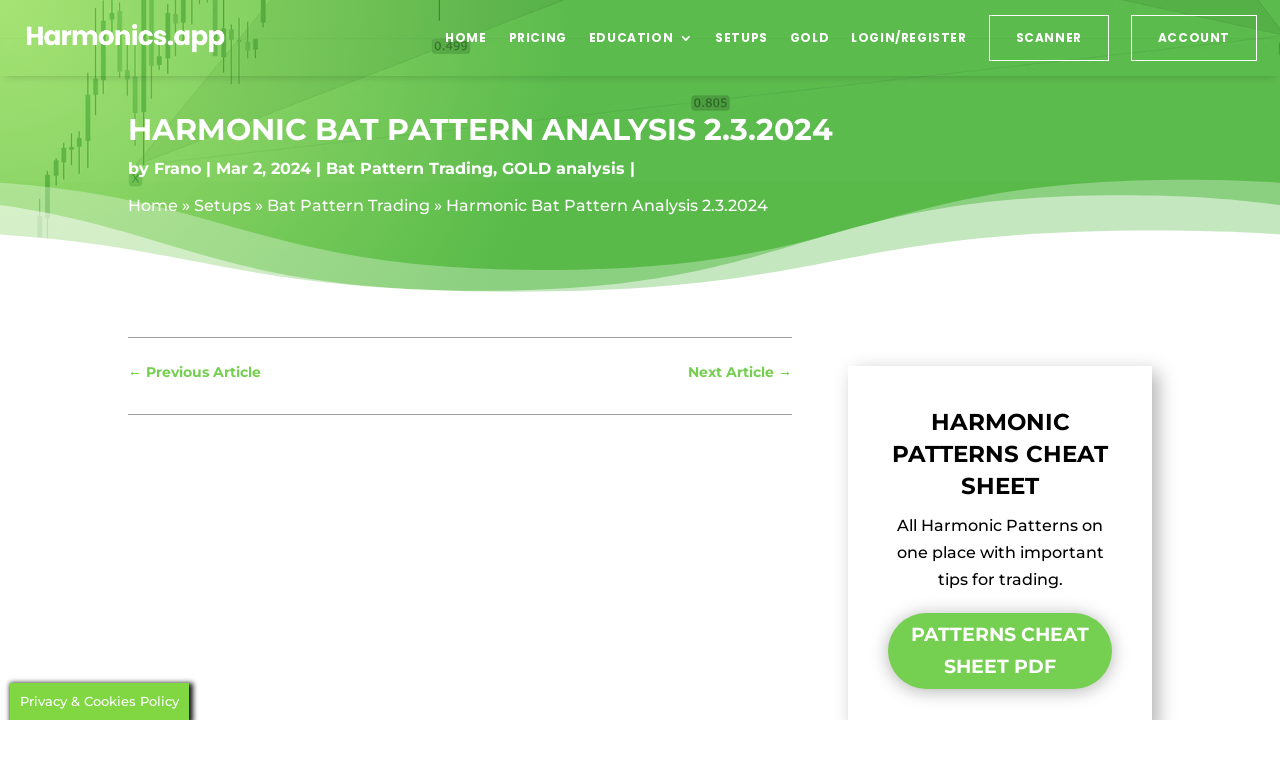

--- FILE ---
content_type: text/html; charset=utf-8
request_url: https://www.google.com/recaptcha/api2/aframe
body_size: 268
content:
<!DOCTYPE HTML><html><head><meta http-equiv="content-type" content="text/html; charset=UTF-8"></head><body><script nonce="v0KxIV-kYWZzmo8vcGtoHw">/** Anti-fraud and anti-abuse applications only. See google.com/recaptcha */ try{var clients={'sodar':'https://pagead2.googlesyndication.com/pagead/sodar?'};window.addEventListener("message",function(a){try{if(a.source===window.parent){var b=JSON.parse(a.data);var c=clients[b['id']];if(c){var d=document.createElement('img');d.src=c+b['params']+'&rc='+(localStorage.getItem("rc::a")?sessionStorage.getItem("rc::b"):"");window.document.body.appendChild(d);sessionStorage.setItem("rc::e",parseInt(sessionStorage.getItem("rc::e")||0)+1);localStorage.setItem("rc::h",'1768758796719');}}}catch(b){}});window.parent.postMessage("_grecaptcha_ready", "*");}catch(b){}</script></body></html>

--- FILE ---
content_type: text/css
request_url: https://harmonics.app/wp-content/plugins/harmonic-pattern-stats/assets/harmonic-stats.css?ver=1.8.5
body_size: 2109
content:
/**
 * Harmonic Pattern Statistics CSS v1.6.1
 * Mobile Responsive - Force Override DataTables
 */

/* Container */
.harmonic-patterns-container,
.harmonic-summary-container {
    padding: 20px;
    background: #fff;
    border-radius: 8px;
    box-shadow: 0 2px 4px rgba(0,0,0,0.1);
    margin-bottom: 20px;
}

/* Header with refresh */
.harmonic-summary-header,
.harmonic-patterns-header {
    display: flex;
    justify-content: space-between;
    align-items: center;
    margin-bottom: 20px;
    padding-bottom: 15px;
    border-bottom: 1px solid #eee;
}

.harmonic-summary-header h2 {
    margin: 0;
    font-size: 24px;
}

.harmonic-refresh-info {
    display: flex;
    align-items: center;
    gap: 15px;
}

.cache-indicator {
    font-size: 12px;
    padding: 5px 10px;
    border-radius: 4px;
}

.cache-indicator.cached {
    background: #fff3cd;
    color: #856404;
}

.cache-indicator.fresh {
    background: #d4edda;
    color: #155724;
}

.harmonic-btn-refresh {
    background: #17a2b8 !important;
    color: #fff !important;
}

/* Filters */
.harmonic-filters {
    background: #f8f9fa;
    padding: 15px;
    border-radius: 6px;
    margin-bottom: 20px;
}

.filter-row {
    display: flex;
    flex-wrap: wrap;
    gap: 15px;
    align-items: flex-end;
}

.filter-group {
    display: flex;
    flex-direction: column;
    gap: 5px;
}

.filter-group label {
    font-weight: 600;
    font-size: 13px;
    color: #555;
}

.filter-group select,
.filter-group input {
    padding: 8px 12px;
    border: 1px solid #ddd;
    border-radius: 4px;
    font-size: 14px;
    min-width: 120px;
}

.filter-buttons {
    flex-direction: row !important;
    gap: 10px !important;
}

.harmonic-btn {
    padding: 8px 20px;
    border: none;
    border-radius: 4px;
    cursor: pointer;
    font-size: 14px;
    font-weight: 600;
    transition: all 0.2s;
    background: #0073aa;
    color: #fff;
}

.harmonic-btn:hover {
    background: #005a87;
}

.harmonic-btn-secondary {
    background: #6c757d;
    color: #fff;
}

.harmonic-btn:disabled {
    opacity: 0.6;
    cursor: not-allowed;
}

/* Summary Cards */
.harmonic-summary-cards {
    display: grid;
    grid-template-columns: repeat(auto-fit, minmax(150px, 1fr));
    gap: 15px;
    margin-bottom: 30px;
}

.summary-card {
    background: linear-gradient(135deg, #667eea 0%, #764ba2 100%);
    color: #fff;
    padding: 20px;
    border-radius: 10px;
    text-align: center;
}

.summary-card h3 {
    margin: 0 0 10px 0;
    font-size: 14px;
    opacity: 0.9;
}

.summary-card .summary-value {
    font-size: 28px;
    font-weight: 700;
}

.summary-card.complete {
    background: linear-gradient(135deg, #667eea 0%, #764ba2 100%);
}

.summary-card.success {
    background: linear-gradient(135deg, #11998e 0%, #38ef7d 100%);
}

.summary-card.failed {
    background: linear-gradient(135deg, #eb3349 0%, #f45c43 100%);
}

.summary-card.winrate {
    background: linear-gradient(135deg, #f093fb 0%, #f5576c 100%);
}

/* Summary Details */
.harmonic-summary-details {
    display: grid;
    grid-template-columns: repeat(auto-fit, minmax(280px, 1fr));
    gap: 20px;
}

.summary-section {
    background: #f8f9fa;
    padding: 15px;
    border-radius: 6px;
}

.summary-section h3 {
    margin: 0 0 15px 0;
    font-size: 16px;
    color: #333;
}

.summary-table {
    width: 100%;
    border-collapse: collapse;
}

.summary-table th,
.summary-table td {
    padding: 10px;
    text-align: left;
    border-bottom: 1px solid #dee2e6;
}

.summary-table th {
    font-weight: 600;
    color: #555;
    font-size: 13px;
}

/* Win Rate Bar */
.winrate-bar {
    display: flex;
    align-items: center;
    gap: 10px;
}

.winrate-bar-fill {
    flex: 1;
    height: 8px;
    background: #e9ecef;
    border-radius: 4px;
    overflow: hidden;
}

.winrate-bar-inner {
    height: 100%;
    background: linear-gradient(90deg, #11998e, #38ef7d);
    border-radius: 4px;
}

.winrate-value {
    font-weight: 600;
    font-size: 13px;
    min-width: 45px;
}

/* Status Badges */
.status-complete {
    background: #17a2b8;
    color: #fff;
    padding: 3px 8px;
    border-radius: 3px;
    font-size: 12px;
    display: inline-block;
}

.status-successful {
    background: #28a745;
    color: #fff;
    padding: 3px 8px;
    border-radius: 3px;
    font-size: 12px;
    display: inline-block;
}

.status-failed {
    background: #dc3545;
    color: #fff;
    padding: 3px 8px;
    border-radius: 3px;
    font-size: 12px;
    display: inline-block;
}

/* Loading */
.harmonic-patterns-loading {
    text-align: center;
    padding: 40px;
}

.spinner {
    border: 4px solid #f3f3f3;
    border-top: 4px solid #0073aa;
    border-radius: 50%;
    width: 40px;
    height: 40px;
    animation: spin 1s linear infinite;
    margin: 0 auto 15px;
}

@keyframes spin {
    0% { transform: rotate(0deg); }
    100% { transform: rotate(360deg); }
}

/* Error */
.harmonic-error {
    background: #fff3cd;
    border: 1px solid #ffc107;
    padding: 15px;
    border-radius: 4px;
    text-align: center;
}

/* Pattern + Timeframe section */
.summary-section-full {
    grid-column: 1 / -1;
}

.summary-description {
    font-size: 13px;
    color: #666;
    margin: 0 0 15px 0;
}

#summary-by-pattern-timeframe {
    width: 100%;
}

#summary-by-pattern-timeframe th {
    background: #f0f0f0;
    font-weight: 600;
}

#summary-by-pattern-timeframe .wins {
    color: #28a745;
    font-weight: 600;
}

#summary-by-pattern-timeframe .losses {
    color: #dc3545;
    font-weight: 600;
}

#summary-by-pattern-timeframe tr.high-winrate {
    background: rgba(40, 167, 69, 0.1);
}

#summary-by-pattern-timeframe tr.medium-winrate {
    background: rgba(255, 193, 7, 0.1);
}

#summary-by-pattern-timeframe tr.low-winrate {
    background: rgba(220, 53, 69, 0.05);
}

/* Table Wrapper */
.harmonic-patterns-table-wrapper {
    width: 100%;
    overflow-x: auto;
    -webkit-overflow-scrolling: touch;
}

/* Table Styling - Desktop */
#harmonic-patterns-table {
    font-size: 13px;
    width: 100% !important;
}

#harmonic-patterns-table th {
    background: #f8f9fa;
    font-weight: 600;
    white-space: nowrap;
}

/* DataTables Buttons */
.dt-buttons {
    margin-bottom: 15px;
}

.dt-button {
    background: #0073aa !important;
    color: #fff !important;
    border: none !important;
    padding: 8px 15px !important;
    border-radius: 4px !important;
    margin-right: 5px !important;
}

/* ===========================================
   MOBILE RESPONSIVE 
   =========================================== */

@media only screen and (max-width: 800px) {
    /* Container */
    .harmonic-patterns-container,
    .harmonic-summary-container {
        padding: 10px !important;
        margin: 5px !important;
    }
    
    /* Header */
    .harmonic-summary-header,
    .harmonic-patterns-header {
        flex-direction: column !important;
        gap: 10px !important;
        text-align: center !important;
    }
    
    .harmonic-refresh-info {
        flex-direction: column !important;
        gap: 8px !important;
    }
    
    /* Summary Cards */
    .harmonic-summary-cards {
        grid-template-columns: repeat(2, 1fr) !important;
        gap: 10px !important;
    }
    
    .summary-card {
        padding: 12px 8px !important;
    }
    
    .summary-card h3 {
        font-size: 11px !important;
    }
    
    .summary-card .summary-value {
        font-size: 18px !important;
    }
    
    /* Filters */
    .harmonic-filters {
        padding: 10px !important;
    }
    
    .filter-row {
        flex-direction: column !important;
        gap: 10px !important;
    }
    
    .filter-group {
        width: 100% !important;
    }
    
    .filter-group select {
        width: 100% !important;
        padding: 12px !important;
        font-size: 16px !important;
    }
    
    .filter-buttons {
        display: flex !important;
        gap: 10px !important;
    }
    
    .filter-buttons .harmonic-btn {
        flex: 1 !important;
        padding: 12px !important;
    }
    
    /* Summary tables */
    .harmonic-summary-details {
        grid-template-columns: 1fr !important;
    }
    
    /* DataTables controls */
    .dataTables_wrapper .dataTables_length,
    .dataTables_wrapper .dataTables_filter {
        float: none !important;
        text-align: center !important;
        margin-bottom: 10px !important;
    }
    
    .dataTables_wrapper .dataTables_filter input {
        width: 100% !important;
        max-width: 100% !important;
        padding: 10px !important;
        font-size: 16px !important;
        margin-left: 0 !important;
        margin-top: 5px !important;
    }
    
    .dataTables_wrapper .dataTables_info {
        float: none !important;
        text-align: center !important;
        padding: 10px 0 !important;
    }
    
    .dataTables_wrapper .dataTables_paginate {
        float: none !important;
        text-align: center !important;
        margin-top: 10px !important;
    }
    
    .dataTables_wrapper .dataTables_paginate .paginate_button {
        padding: 10px 15px !important;
        margin: 3px !important;
    }
    
    /* Export buttons */
    .dt-buttons {
        display: flex !important;
        justify-content: center !important;
        flex-wrap: wrap !important;
        gap: 8px !important;
    }
    
    .dt-button {
        flex: 1 !important;
        min-width: 80px !important;
        text-align: center !important;
        padding: 10px !important;
    }
    
    /* TABLE - Force no scroll, card layout */
    .harmonic-patterns-table-wrapper {
        overflow-x: visible !important;
        overflow: visible !important;
    }
    
    table#harmonic-patterns-table {
        display: block !important;
        width: 100% !important;
    }
    
    #harmonic-patterns-table thead {
        display: none !important;
    }
    
    #harmonic-patterns-table tbody {
        display: block !important;
        width: 100% !important;
    }
    
    #harmonic-patterns-table tbody tr {
        display: block !important;
        background: #f8f9fa !important;
        margin-bottom: 15px !important;
        padding: 12px !important;
        border-radius: 8px !important;
        box-shadow: 0 2px 5px rgba(0,0,0,0.1) !important;
        border-left: 4px solid #0073aa !important;
    }
    
    #harmonic-patterns-table tbody tr.odd {
        background: #f0f4f8 !important;
    }
    
    #harmonic-patterns-table tbody tr.even {
        background: #ffffff !important;
    }
    
    #harmonic-patterns-table td {
        display: flex !important;
        justify-content: space-between !important;
        align-items: center !important;
        padding: 8px 5px !important;
        border: none !important;
        border-bottom: 1px solid #e0e0e0 !important;
        text-align: right !important;
        width: 100% !important;
        box-sizing: border-box !important;
    }
    
    #harmonic-patterns-table td:last-child {
        border-bottom: none !important;
    }
    
    #harmonic-patterns-table td::before {
        content: attr(data-label) !important;
        font-weight: 700 !important;
        color: #333 !important;
        text-align: left !important;
        flex: 1 !important;
    }
    
    #harmonic-patterns-table td span,
    #harmonic-patterns-table td {
        flex: 1 !important;
        text-align: right !important;
    }
}

/* Very small phones */
@media only screen and (max-width: 480px) {
    .summary-card h3 {
        font-size: 10px !important;
    }
    
    .summary-card .summary-value {
        font-size: 16px !important;
    }
    
    #harmonic-patterns-table td {
        padding: 6px 3px !important;
        font-size: 12px !important;
    }
    
    #harmonic-patterns-table td::before {
        font-size: 11px !important;
    }
}


--- FILE ---
content_type: text/css
request_url: https://harmonics.app/wp-content/et-cache/91597/et-core-unified-91597.min.css?ver=1768239998
body_size: 241
content:
@media (min-width:981px){.fms-menu .et_pb_menu__logo-wrap{flex:1 1 22%!important}.fms-menu.et_pb_menu .et_pb_menu__wrap{justify-content:flex-end!important}.cta-menu a{border:1px solid #fff;margin:15px 0!important;padding:0px 26px!important}.fms-menu-black .cta-menu a{border:1px solid #000}.cta-menu a{padding:0}}.fms-tags a{font-size:11px!important;padding:0px 8px;display:inline-block;border:1px solid #eee;border-radius:3px;margin:0px 5px 9px 0px;text-transform:uppercase;font-weight:500;color:#000}input.wpcf7-form-control[type="text"],input.wpcf7-form-control[type="email"],.wpcf7-form-control.wpcf7-textarea{width:100%;border-color:#eaeaea;margin:9px 0px 0px 0px;padding:10px 15px 10px 15px;border-radius:2px}input.wpcf7-form-control.wpcf7-submit.btn{font-weight:600!important;font-family:Poppins!important;letter-spacing:0.1em;text-transform:uppercase;font-size:15px!important;cursor:pointer;padding:16px 39px!important;color:#ffffff!important;background-color:#000000!important;border-color:#000000!important}.pmpro_content_message{width:1080px;margin:50px auto}.hyperlink-color a{color:#fff}.hyperlink-color a:hover{color:#000000}

--- FILE ---
content_type: text/css
request_url: https://harmonics.app/wp-content/et-cache/91597/et-core-unified-tb-89705-tb-89662-tb-88432-deferred-91597.min.css?ver=1768239999
body_size: 1191
content:
.et_pb_divider_2_tb_body,.et_pb_divider_3_tb_body{margin-bottom:-2px!important}.et_pb_divider_2_tb_body:before,.et_pb_divider_3_tb_body:before{border-top-color:rgba(0,0,0,0.39)}.et_pb_posts_nav.et_pb_post_nav_1_tb_body span a,.et_pb_posts_nav.et_pb_post_nav_1_tb_body span a span{font-family:'Montserrat',Helvetica,Arial,Lucida,sans-serif;font-weight:700;color:#75cf51!important}.et_pb_posts_nav.et_pb_post_nav_1_tb_body a,.et_pb_cta_0_tb_body.et_pb_promo,.et_pb_cta_1_tb_body.et_pb_promo{background-color:#FFFFFF}.et_pb_text_0_tb_body{font-size:15px}.et_pb_cta_0_tb_body.et_pb_promo h2,.et_pb_cta_0_tb_body.et_pb_promo h1.et_pb_module_header,.et_pb_cta_0_tb_body.et_pb_promo h3.et_pb_module_header,.et_pb_cta_0_tb_body.et_pb_promo h4.et_pb_module_header,.et_pb_cta_0_tb_body.et_pb_promo h5.et_pb_module_header,.et_pb_cta_0_tb_body.et_pb_promo h6.et_pb_module_header,.et_pb_cta_1_tb_body.et_pb_promo h2,.et_pb_cta_1_tb_body.et_pb_promo h1.et_pb_module_header,.et_pb_cta_1_tb_body.et_pb_promo h3.et_pb_module_header,.et_pb_cta_1_tb_body.et_pb_promo h4.et_pb_module_header,.et_pb_cta_1_tb_body.et_pb_promo h5.et_pb_module_header,.et_pb_cta_1_tb_body.et_pb_promo h6.et_pb_module_header{font-family:'Montserrat',Helvetica,Arial,Lucida,sans-serif!important;font-weight:700!important;text-transform:uppercase!important;color:#000000!important;line-height:1.4em!important}.et_pb_cta_0_tb_body.et_pb_promo .et_pb_promo_description div,.et_pb_cta_1_tb_body.et_pb_promo .et_pb_promo_description div{font-family:'Montserrat',Helvetica,Arial,Lucida,sans-serif;color:#000000!important;text-align:center}.et_pb_cta_0_tb_body.et_pb_promo .et_pb_button_wrapper,.et_pb_cta_1_tb_body.et_pb_promo .et_pb_button_wrapper{text-align:center}body #page-container .et_pb_section .et_pb_cta_0_tb_body.et_pb_promo .et_pb_promo_button.et_pb_button,body #page-container .et_pb_section .et_pb_cta_1_tb_body.et_pb_promo .et_pb_promo_button.et_pb_button{color:#FFFFFF!important;border-width:0px!important;border-radius:40px;font-size:19px;font-family:'Montserrat',Helvetica,Arial,Lucida,sans-serif!important;font-weight:700!important;text-transform:uppercase!important;background-color:#75cf51}body #page-container .et_pb_section .et_pb_cta_0_tb_body.et_pb_promo .et_pb_promo_button.et_pb_button:hover:after,body #page-container .et_pb_section .et_pb_cta_1_tb_body.et_pb_promo .et_pb_promo_button.et_pb_button:hover:after{margin-left:.3em;left:auto;margin-left:.3em;opacity:1}body #page-container .et_pb_section .et_pb_cta_0_tb_body.et_pb_promo .et_pb_promo_button.et_pb_button:after,body #page-container .et_pb_section .et_pb_cta_1_tb_body.et_pb_promo .et_pb_promo_button.et_pb_button:after{color:#FFFFFF;line-height:inherit;font-size:inherit!important;margin-left:-1em;left:auto;font-family:ETmodules!important;font-weight:400!important}.et_pb_cta_0_tb_body,.et_pb_cta_1_tb_body{box-shadow:6px 6px 18px 0px rgba(0,0,0,0.3)}.et_pb_cta_0_tb_body .et_pb_button,.et_pb_cta_1_tb_body .et_pb_button{box-shadow:0px 2px 18px 0px rgba(0,0,0,0.3)}.et_pb_accordion_item.et_pb_accordion_item_0_tb_body.et_pb_toggle.et_pb_toggle_open,.et_pb_accordion_item.et_pb_accordion_item_0_tb_body.et_pb_toggle.et_pb_toggle_close{background-color:#75cf51}.et_pb_accordion_item.et_pb_accordion_item_0_tb_body.et_pb_toggle.et_pb_toggle_open h5.et_pb_toggle_title,.et_pb_accordion_item.et_pb_accordion_item_0_tb_body.et_pb_toggle.et_pb_toggle_open h1.et_pb_toggle_title,.et_pb_accordion_item.et_pb_accordion_item_0_tb_body.et_pb_toggle.et_pb_toggle_open h2.et_pb_toggle_title,.et_pb_accordion_item.et_pb_accordion_item_0_tb_body.et_pb_toggle.et_pb_toggle_open h3.et_pb_toggle_title,.et_pb_accordion_item.et_pb_accordion_item_0_tb_body.et_pb_toggle.et_pb_toggle_open h4.et_pb_toggle_title,.et_pb_accordion_item.et_pb_accordion_item_0_tb_body.et_pb_toggle.et_pb_toggle_open h6.et_pb_toggle_title{color:#FFFFFF!important}.et_pb_accordion_item.et_pb_accordion_item_0_tb_body.et_pb_toggle_close .et_pb_toggle_title:before{font-size:0px;right:8px;color:#000000}.et_pb_accordion_item.et_pb_accordion_item_1_tb_body.et_pb_toggle.et_pb_toggle_open,.et_pb_accordion_item.et_pb_accordion_item_1_tb_body.et_pb_toggle.et_pb_toggle_close,.et_pb_accordion_item.et_pb_accordion_item_2_tb_body.et_pb_toggle.et_pb_toggle_open,.et_pb_accordion_item.et_pb_accordion_item_2_tb_body.et_pb_toggle.et_pb_toggle_close,.et_pb_accordion_item.et_pb_accordion_item_3_tb_body.et_pb_toggle.et_pb_toggle_open,.et_pb_accordion_item.et_pb_accordion_item_3_tb_body.et_pb_toggle.et_pb_toggle_close,.et_pb_accordion_item.et_pb_accordion_item_4_tb_body.et_pb_toggle.et_pb_toggle_open,.et_pb_accordion_item.et_pb_accordion_item_4_tb_body.et_pb_toggle.et_pb_toggle_close,.et_pb_accordion_item_1_tb_body.et_pb_toggle,.et_pb_accordion_item_2_tb_body.et_pb_toggle,.et_pb_accordion_item_3_tb_body.et_pb_toggle,.et_pb_accordion_item_4_tb_body.et_pb_toggle{background-color:rgba(0,0,0,0.04)}.et_pb_accordion_item.et_pb_accordion_item_1_tb_body.et_pb_toggle_close .et_pb_toggle_title:before,.et_pb_accordion_item.et_pb_accordion_item_2_tb_body.et_pb_toggle_close .et_pb_toggle_title:before,.et_pb_accordion_item.et_pb_accordion_item_3_tb_body.et_pb_toggle_close .et_pb_toggle_title:before,.et_pb_accordion_item.et_pb_accordion_item_4_tb_body.et_pb_toggle_close .et_pb_toggle_title:before{color:#000000}.et_pb_accordion_0_tb_body.et_pb_accordion h5.et_pb_toggle_title,.et_pb_accordion_0_tb_body.et_pb_accordion h1.et_pb_toggle_title,.et_pb_accordion_0_tb_body.et_pb_accordion h2.et_pb_toggle_title,.et_pb_accordion_0_tb_body.et_pb_accordion h3.et_pb_toggle_title,.et_pb_accordion_0_tb_body.et_pb_accordion h4.et_pb_toggle_title,.et_pb_accordion_0_tb_body.et_pb_accordion h6.et_pb_toggle_title,.et_pb_accordion_0_tb_body.et_pb_accordion .et_pb_toggle_close h5.et_pb_toggle_title,.et_pb_accordion_0_tb_body.et_pb_accordion .et_pb_toggle_close h1.et_pb_toggle_title,.et_pb_accordion_0_tb_body.et_pb_accordion .et_pb_toggle_close h2.et_pb_toggle_title,.et_pb_accordion_0_tb_body.et_pb_accordion .et_pb_toggle_close h3.et_pb_toggle_title,.et_pb_accordion_0_tb_body.et_pb_accordion .et_pb_toggle_close h4.et_pb_toggle_title,.et_pb_accordion_0_tb_body.et_pb_accordion .et_pb_toggle_close h6.et_pb_toggle_title,.et_pb_accordion_0_tb_body.et_pb_accordion .et_pb_toggle_content{font-family:'Montserrat',Helvetica,Arial,Lucida,sans-serif;text-align:left}.et_pb_accordion_0_tb_body.et_pb_accordion .et_pb_toggle{margin-bottom:0!important}.et_pb_accordion_0_tb_body .et_pb_toggle_title:before{font-size:13px;right:2px;color:#000000}.et_pb_accordion_item_0_tb_body.et_pb_toggle h5.et_pb_toggle_title,.et_pb_accordion_item_0_tb_body.et_pb_toggle h1.et_pb_toggle_title,.et_pb_accordion_item_0_tb_body.et_pb_toggle h2.et_pb_toggle_title,.et_pb_accordion_item_0_tb_body.et_pb_toggle h3.et_pb_toggle_title,.et_pb_accordion_item_0_tb_body.et_pb_toggle h4.et_pb_toggle_title,.et_pb_accordion_item_0_tb_body.et_pb_toggle h6.et_pb_toggle_title,.et_pb_accordion_item_0_tb_body.et_pb_toggle .et_pb_toggle_content{font-family:'Montserrat',Helvetica,Arial,Lucida,sans-serif;font-size:13px;color:#FFFFFF!important;text-align:left}.et_pb_accordion_item_0_tb_body.et_pb_toggle.et_pb_toggle_close h5.et_pb_toggle_title,.et_pb_accordion_item_0_tb_body.et_pb_toggle.et_pb_toggle_close h1.et_pb_toggle_title,.et_pb_accordion_item_0_tb_body.et_pb_toggle.et_pb_toggle_close h2.et_pb_toggle_title,.et_pb_accordion_item_0_tb_body.et_pb_toggle.et_pb_toggle_close h3.et_pb_toggle_title,.et_pb_accordion_item_0_tb_body.et_pb_toggle.et_pb_toggle_close h4.et_pb_toggle_title,.et_pb_accordion_item_0_tb_body.et_pb_toggle.et_pb_toggle_close h6.et_pb_toggle_title,.et_pb_accordion_item_1_tb_body.et_pb_toggle.et_pb_toggle_close h5.et_pb_toggle_title,.et_pb_accordion_item_1_tb_body.et_pb_toggle.et_pb_toggle_close h1.et_pb_toggle_title,.et_pb_accordion_item_1_tb_body.et_pb_toggle.et_pb_toggle_close h2.et_pb_toggle_title,.et_pb_accordion_item_1_tb_body.et_pb_toggle.et_pb_toggle_close h3.et_pb_toggle_title,.et_pb_accordion_item_1_tb_body.et_pb_toggle.et_pb_toggle_close h4.et_pb_toggle_title,.et_pb_accordion_item_1_tb_body.et_pb_toggle.et_pb_toggle_close h6.et_pb_toggle_title,.et_pb_accordion_item_2_tb_body.et_pb_toggle.et_pb_toggle_close h5.et_pb_toggle_title,.et_pb_accordion_item_2_tb_body.et_pb_toggle.et_pb_toggle_close h1.et_pb_toggle_title,.et_pb_accordion_item_2_tb_body.et_pb_toggle.et_pb_toggle_close h2.et_pb_toggle_title,.et_pb_accordion_item_2_tb_body.et_pb_toggle.et_pb_toggle_close h3.et_pb_toggle_title,.et_pb_accordion_item_2_tb_body.et_pb_toggle.et_pb_toggle_close h4.et_pb_toggle_title,.et_pb_accordion_item_2_tb_body.et_pb_toggle.et_pb_toggle_close h6.et_pb_toggle_title,.et_pb_accordion_item_3_tb_body.et_pb_toggle.et_pb_toggle_close h5.et_pb_toggle_title,.et_pb_accordion_item_3_tb_body.et_pb_toggle.et_pb_toggle_close h1.et_pb_toggle_title,.et_pb_accordion_item_3_tb_body.et_pb_toggle.et_pb_toggle_close h2.et_pb_toggle_title,.et_pb_accordion_item_3_tb_body.et_pb_toggle.et_pb_toggle_close h3.et_pb_toggle_title,.et_pb_accordion_item_3_tb_body.et_pb_toggle.et_pb_toggle_close h4.et_pb_toggle_title,.et_pb_accordion_item_3_tb_body.et_pb_toggle.et_pb_toggle_close h6.et_pb_toggle_title,.et_pb_accordion_item_4_tb_body.et_pb_toggle.et_pb_toggle_close h5.et_pb_toggle_title,.et_pb_accordion_item_4_tb_body.et_pb_toggle.et_pb_toggle_close h1.et_pb_toggle_title,.et_pb_accordion_item_4_tb_body.et_pb_toggle.et_pb_toggle_close h2.et_pb_toggle_title,.et_pb_accordion_item_4_tb_body.et_pb_toggle.et_pb_toggle_close h3.et_pb_toggle_title,.et_pb_accordion_item_4_tb_body.et_pb_toggle.et_pb_toggle_close h4.et_pb_toggle_title,.et_pb_accordion_item_4_tb_body.et_pb_toggle.et_pb_toggle_close h6.et_pb_toggle_title{text-align:left}.et_pb_accordion_item_0_tb_body.et_pb_toggle{background-color:#0C71C3}.et_pb_accordion_item_1_tb_body.et_pb_toggle h5.et_pb_toggle_title,.et_pb_accordion_item_1_tb_body.et_pb_toggle h1.et_pb_toggle_title,.et_pb_accordion_item_1_tb_body.et_pb_toggle h2.et_pb_toggle_title,.et_pb_accordion_item_1_tb_body.et_pb_toggle h3.et_pb_toggle_title,.et_pb_accordion_item_1_tb_body.et_pb_toggle h4.et_pb_toggle_title,.et_pb_accordion_item_1_tb_body.et_pb_toggle h6.et_pb_toggle_title,.et_pb_accordion_item_1_tb_body.et_pb_toggle .et_pb_toggle_content,.et_pb_accordion_item_2_tb_body.et_pb_toggle h5.et_pb_toggle_title,.et_pb_accordion_item_2_tb_body.et_pb_toggle h1.et_pb_toggle_title,.et_pb_accordion_item_2_tb_body.et_pb_toggle h2.et_pb_toggle_title,.et_pb_accordion_item_2_tb_body.et_pb_toggle h3.et_pb_toggle_title,.et_pb_accordion_item_2_tb_body.et_pb_toggle h4.et_pb_toggle_title,.et_pb_accordion_item_2_tb_body.et_pb_toggle h6.et_pb_toggle_title,.et_pb_accordion_item_2_tb_body.et_pb_toggle .et_pb_toggle_content,.et_pb_accordion_item_3_tb_body.et_pb_toggle h5.et_pb_toggle_title,.et_pb_accordion_item_3_tb_body.et_pb_toggle h1.et_pb_toggle_title,.et_pb_accordion_item_3_tb_body.et_pb_toggle h2.et_pb_toggle_title,.et_pb_accordion_item_3_tb_body.et_pb_toggle h3.et_pb_toggle_title,.et_pb_accordion_item_3_tb_body.et_pb_toggle h4.et_pb_toggle_title,.et_pb_accordion_item_3_tb_body.et_pb_toggle h6.et_pb_toggle_title,.et_pb_accordion_item_3_tb_body.et_pb_toggle .et_pb_toggle_content,.et_pb_accordion_item_4_tb_body.et_pb_toggle h5.et_pb_toggle_title,.et_pb_accordion_item_4_tb_body.et_pb_toggle h1.et_pb_toggle_title,.et_pb_accordion_item_4_tb_body.et_pb_toggle h2.et_pb_toggle_title,.et_pb_accordion_item_4_tb_body.et_pb_toggle h3.et_pb_toggle_title,.et_pb_accordion_item_4_tb_body.et_pb_toggle h4.et_pb_toggle_title,.et_pb_accordion_item_4_tb_body.et_pb_toggle h6.et_pb_toggle_title,.et_pb_accordion_item_4_tb_body.et_pb_toggle .et_pb_toggle_content{font-family:'Montserrat',Helvetica,Arial,Lucida,sans-serif;font-size:13px;text-align:left}@media only screen and (max-width:980px){body #page-container .et_pb_section .et_pb_cta_0_tb_body.et_pb_promo .et_pb_promo_button.et_pb_button:after,body #page-container .et_pb_section .et_pb_cta_1_tb_body.et_pb_promo .et_pb_promo_button.et_pb_button:after{line-height:inherit;font-size:inherit!important;margin-left:-1em;left:auto;display:inline-block;opacity:0;content:attr(data-icon);font-family:ETmodules!important;font-weight:400!important}body #page-container .et_pb_section .et_pb_cta_0_tb_body.et_pb_promo .et_pb_promo_button.et_pb_button:before,body #page-container .et_pb_section .et_pb_cta_1_tb_body.et_pb_promo .et_pb_promo_button.et_pb_button:before{display:none}body #page-container .et_pb_section .et_pb_cta_0_tb_body.et_pb_promo .et_pb_promo_button.et_pb_button:hover:after,body #page-container .et_pb_section .et_pb_cta_1_tb_body.et_pb_promo .et_pb_promo_button.et_pb_button:hover:after{margin-left:.3em;left:auto;margin-left:.3em;opacity:1}}@media only screen and (max-width:767px){body #page-container .et_pb_section .et_pb_cta_0_tb_body.et_pb_promo .et_pb_promo_button.et_pb_button:after,body #page-container .et_pb_section .et_pb_cta_1_tb_body.et_pb_promo .et_pb_promo_button.et_pb_button:after{line-height:inherit;font-size:inherit!important;margin-left:-1em;left:auto;display:inline-block;opacity:0;content:attr(data-icon);font-family:ETmodules!important;font-weight:400!important}body #page-container .et_pb_section .et_pb_cta_0_tb_body.et_pb_promo .et_pb_promo_button.et_pb_button:before,body #page-container .et_pb_section .et_pb_cta_1_tb_body.et_pb_promo .et_pb_promo_button.et_pb_button:before{display:none}body #page-container .et_pb_section .et_pb_cta_0_tb_body.et_pb_promo .et_pb_promo_button.et_pb_button:hover:after,body #page-container .et_pb_section .et_pb_cta_1_tb_body.et_pb_promo .et_pb_promo_button.et_pb_button:hover:after{margin-left:.3em;left:auto;margin-left:.3em;opacity:1}}.et_pb_section_0_tb_footer.et_pb_section{background-color:#1b1d1f!important}.et_pb_row_0_tb_footer,body #page-container .et-db #et-boc .et-l .et_pb_row_0_tb_footer.et_pb_row,body.et_pb_pagebuilder_layout.single #page-container #et-boc .et-l .et_pb_row_0_tb_footer.et_pb_row,body.et_pb_pagebuilder_layout.single.et_full_width_page #page-container #et-boc .et-l .et_pb_row_0_tb_footer.et_pb_row,.et_pb_row_1_tb_footer,body #page-container .et-db #et-boc .et-l .et_pb_row_1_tb_footer.et_pb_row,body.et_pb_pagebuilder_layout.single #page-container #et-boc .et-l .et_pb_row_1_tb_footer.et_pb_row,body.et_pb_pagebuilder_layout.single.et_full_width_page #page-container #et-boc .et-l .et_pb_row_1_tb_footer.et_pb_row{width:100%}.et_pb_blurb_0_tb_footer.et_pb_blurb{font-family:'Roboto',Helvetica,Arial,Lucida,sans-serif;font-size:15px;color:#FFFFFF!important}.et_pb_blurb_1_tb_footer.et_pb_blurb .et_pb_module_header,.et_pb_blurb_1_tb_footer.et_pb_blurb .et_pb_module_header a,.et_pb_blurb_2_tb_footer.et_pb_blurb .et_pb_module_header,.et_pb_blurb_2_tb_footer.et_pb_blurb .et_pb_module_header a,.et_pb_blurb_3_tb_footer.et_pb_blurb .et_pb_module_header,.et_pb_blurb_3_tb_footer.et_pb_blurb .et_pb_module_header a,.et_pb_blurb_4_tb_footer.et_pb_blurb .et_pb_module_header,.et_pb_blurb_4_tb_footer.et_pb_blurb .et_pb_module_header a{font-family:'Poppins',Helvetica,Arial,Lucida,sans-serif;font-weight:600;text-transform:uppercase;font-size:12px;color:#FFFFFF!important;letter-spacing:0.05em;line-height:2.5em}.et_pb_blurb_1_tb_footer.et_pb_blurb p,.et_pb_blurb_2_tb_footer.et_pb_blurb p,.et_pb_blurb_3_tb_footer.et_pb_blurb p,.et_pb_blurb_4_tb_footer.et_pb_blurb p{line-height:2.4em}.et_pb_blurb_1_tb_footer.et_pb_blurb,.et_pb_blurb_2_tb_footer.et_pb_blurb,.et_pb_blurb_3_tb_footer.et_pb_blurb{font-family:'Roboto',Helvetica,Arial,Lucida,sans-serif;font-weight:700;font-size:12px;line-height:2.4em}.et_pb_blurb_1_tb_footer.et_pb_blurb .et_pb_blurb_description a,.et_pb_blurb_2_tb_footer.et_pb_blurb .et_pb_blurb_description a,.et_pb_blurb_3_tb_footer.et_pb_blurb .et_pb_blurb_description a,.et_pb_blurb_4_tb_footer.et_pb_blurb .et_pb_blurb_description a,.et_pb_text_0_tb_footer.et_pb_text{color:#FFFFFF!important}.et_pb_blurb_4_tb_footer.et_pb_blurb{font-family:'Roboto',Helvetica,Arial,Lucida,sans-serif;font-weight:700;font-size:12px;color:#FFFFFF!important;line-height:2.4em}.et_pb_section_1_tb_footer.et_pb_section{padding-top:0px;padding-bottom:0px;background-color:#141618!important}.et_pb_text_0_tb_footer{font-family:'Roboto',Helvetica,Arial,Lucida,sans-serif;font-size:13px}.et_pb_social_media_follow_network_1_tb_footer a.icon{background-color:#000000!important}.et_pb_social_media_follow_network_2_tb_footer a.icon{background-color:#a82400!important}.et_pb_social_media_follow_network_3_tb_footer a.icon{background-color:#179cde!important}

--- FILE ---
content_type: application/x-javascript
request_url: https://harmonics.app/wp-content/plugins/harmonic-pattern-stats/assets/harmonic-stats.js?ver=1.8.5
body_size: 3620
content:
/**
 * Harmonic Pattern Statistics JavaScript v1.4.0
 * With caching, refresh button, market filter, pagination
 */

(function($) {
    'use strict';
    
    let patternsTable = null;
    
    $(document).ready(function() {
        if ($('#harmonic-patterns-table').length) {
            initPatternsTable();
            loadPatternFilters();
            bindPatternFilterEvents();
        }
        
        if ($('.harmonic-summary-container').length) {
            loadSummary();
            bindSummaryRefresh();
        }
    });
    
    // ============ PATTERNS TABLE ============
    
    function initPatternsTable() {
        patternsTable = $('#harmonic-patterns-table').DataTable({
            processing: true,
            pageLength: 25,
            order: [[0, 'desc']],
            dom: 'Bfrtip',
            buttons: [
                { extend: 'excelHtml5', text: '📊 Excel', className: 'dt-button', title: 'Harmonic_Patterns' },
                { extend: 'csvHtml5', text: '📄 CSV', className: 'dt-button', title: 'Harmonic_Patterns' }
            ],
            columns: [
                { 
                    data: 'date', 
                    title: 'Date', 
                    type: 'num',
                    createdCell: function(td) { $(td).attr('data-label', 'Date'); },
                    render: function(data, type, row) {
                        if (type === 'sort' || type === 'type') {
                            return data.timestamp || 0;
                        }
                        return data.display || '';
                    }
                },
                { data: 'market', title: 'Market', createdCell: function(td) { $(td).attr('data-label', 'Market'); } },
                { data: 'symbol', title: 'Symbol', createdCell: function(td) { $(td).attr('data-label', 'Symbol'); } },
                { data: 'pattern', title: 'Pattern', createdCell: function(td) { $(td).attr('data-label', 'Pattern'); } },
                { data: 'type', title: 'Type', createdCell: function(td) { $(td).attr('data-label', 'Type'); } },
                { data: 'timeframe', title: 'TF', createdCell: function(td) { $(td).attr('data-label', 'TF'); } },
                { 
                    data: 'status', 
                    title: 'Status',
                    createdCell: function(td) { $(td).attr('data-label', 'Status'); },
                    render: function(data) {
                        return '<span class="status-' + data + '">' + data + '</span>';
                    }
                },
                { data: 'entry', title: 'Entry', createdCell: function(td) { $(td).attr('data-label', 'Entry'); } },
                { data: 'stoploss', title: 'SL', createdCell: function(td) { $(td).attr('data-label', 'SL'); } },
                { data: 'target1', title: 'TP1', createdCell: function(td) { $(td).attr('data-label', 'TP1'); } },
                { data: 'target2', title: 'TP2', createdCell: function(td) { $(td).attr('data-label', 'TP2'); } },
                { data: 'rr', title: 'RR', createdCell: function(td) { $(td).attr('data-label', 'RR'); } }
            ],
            language: {
                processing: 'Loading patterns...',
                emptyTable: 'No patterns found',
                zeroRecords: 'No matching patterns'
            }
        });
        
        loadPatterns(false);
    }
    
    function loadPatterns(forceRefresh) {
        showPatternsLoading(true);
        
        var filters = getFilterValues();
        filters.limit = typeof patternTableLimit !== 'undefined' ? patternTableLimit : 1000;
        
        $.ajax({
            url: harmonicStats.ajaxUrl,
            type: 'POST',
            data: {
                action: 'harmonic_fetch_patterns',
                nonce: harmonicStats.nonce,
                params: filters,
                refresh: forceRefresh ? 'true' : 'false'
            },
            success: function(response) {
                showPatternsLoading(false);
                if (response.success && response.data) {
                    var formattedData = response.data.map(function(item) {
                        var sortTime = item.sortTime;
                        // Convert to timestamp if it's a date string
                        var timestamp = typeof sortTime === 'number' ? sortTime : new Date(sortTime).getTime();
                        
                        return {
                            date: {
                                timestamp: timestamp,
                                display: formatDate(sortTime)
                            },
                            market: (item.securityType || '').toUpperCase(),
                            symbol: item.displaySymbol || '',
                            pattern: item.patternname || '',
                            type: item.patterntype || '',
                            timeframe: item.displayTimeframe || '',
                            status: item.status || '',
                            entry: formatPrice(item.entry),
                            stoploss: formatPrice(item.stoploss),
                            target1: formatPrice(item.profit1),
                            target2: formatPrice(item.profit2),
                            rr: formatRR(item.rrratio)
                        };
                    });
                    
                    // Update page length from dropdown
                    var perPage = parseInt($('#pattern-filter-perpage').val());
                    patternsTable.page.len(perPage).draw(false);
                    
                    patternsTable.clear();
                    patternsTable.rows.add(formattedData);
                    patternsTable.draw();
                    
                    // Add data-labels for mobile card layout
                    addMobileDataLabels();
                    
                    // Update cache status
                    updateCacheStatus('patterns', response);
                } else {
                    showPatternsError('Failed to load patterns');
                }
            },
            error: function(xhr, status, error) {
                showPatternsLoading(false);
                showPatternsError('Error: ' + error);
            }
        });
    }
    
    function getFilterValues() {
        var filters = {};
        
        var market = $('#pattern-filter-market').val();
        var symbol = $('#pattern-filter-symbol').val();
        var pattern = $('#pattern-filter-pattern').val();
        var timeframe = $('#pattern-filter-timeframe').val();
        var status = $('#pattern-filter-status').val();
        
        if (market) filters.market = market;
        if (symbol) filters.symbol = symbol;
        if (pattern) filters.pattern = pattern;
        if (timeframe) filters.timeframe = timeframe;
        if (status) filters.status = status;
        
        return filters;
    }
    
    function loadPatternFilters() {
        $.ajax({
            url: harmonicStats.ajaxUrl,
            type: 'POST',
            data: {
                action: 'harmonic_fetch_filters',
                nonce: harmonicStats.nonce
            },
            success: function(response) {
                if (response.success && response.data) {
                    populatePatternFilters(response.data);
                }
            }
        });
    }
    
    function populatePatternFilters(data) {
        // Symbols
        if (data.symbols) {
            var symbolSelect = $('#pattern-filter-symbol');
            data.symbols.sort().forEach(function(symbol) {
                symbolSelect.append($('<option>', { value: symbol, text: symbol }));
            });
        }
        
        // Patterns
        if (data.patternNames) {
            var patternSelect = $('#pattern-filter-pattern');
            data.patternNames.sort().forEach(function(pattern) {
                patternSelect.append($('<option>', { value: pattern, text: pattern }));
            });
        }
        
        // Timeframes
        if (data.timeframes) {
            var tfSelect = $('#pattern-filter-timeframe');
            var tfOrder = ['M1', 'M5', 'M15', 'M30', 'H1', 'H4', 'D', 'W', 'MN'];
            data.timeframes.sort(function(a, b) {
                return tfOrder.indexOf(a) - tfOrder.indexOf(b);
            }).forEach(function(tf) {
                tfSelect.append($('<option>', { value: tf, text: tf }));
            });
        }
        
        // Statuses
        if (data.statuses) {
            var statusSelect = $('#pattern-filter-status');
            data.statuses.forEach(function(status) {
                statusSelect.append($('<option>', { value: status, text: status }));
            });
        }
    }
    
    function bindPatternFilterEvents() {
        $('#apply-pattern-filters').on('click', function() {
            loadPatterns(false);
        });
        
        $('#reset-pattern-filters').on('click', function() {
            $('#pattern-filter-market').val('');
            $('#pattern-filter-symbol').val('');
            $('#pattern-filter-pattern').val('');
            $('#pattern-filter-timeframe').val('');
            $('#pattern-filter-status').val('');
            $('#pattern-filter-perpage').val('25');
            loadPatterns(false);
        });
        
        $('#refresh-patterns').on('click', function() {
            $(this).text('⏳ Loading...').prop('disabled', true);
            loadPatterns(true);
            setTimeout(function() {
                $('#refresh-patterns').text('🔄 Refresh Data').prop('disabled', false);
            }, 1000);
        });
        
        // Per page change
        $('#pattern-filter-perpage').on('change', function() {
            var perPage = parseInt($(this).val());
            patternsTable.page.len(perPage).draw();
            setTimeout(addMobileDataLabels, 100);
        });
        
        // Add labels on page change
        $('#harmonic-patterns-table').on('draw.dt', function() {
            addMobileDataLabels();
        });
        
        // Market filter instant apply
        $('#pattern-filter-market').on('change', function() {
            loadPatterns(false);
        });
    }
    
    // ============ SUMMARY ============
    
    function loadSummary(forceRefresh) {
        $.ajax({
            url: harmonicStats.ajaxUrl,
            type: 'POST',
            data: {
                action: 'harmonic_fetch_stats',
                nonce: harmonicStats.nonce,
                endpoint: 'summary',
                refresh: forceRefresh ? 'true' : 'false'
            },
            success: function(response) {
                if (response.success && response.data) {
                    renderSummary(response.data);
                    updateCacheStatus('summary', response);
                }
            }
        });
    }
    
    function bindSummaryRefresh() {
        $('#refresh-summary').on('click', function() {
            $(this).text('⏳ Loading...').prop('disabled', true);
            loadSummary(true);
            setTimeout(function() {
                $('#refresh-summary').text('🔄 Refresh').prop('disabled', false);
            }, 1000);
        });
    }
    
    function renderSummary(data) {
        if (data.overall) {
            $('#summary-total').text(data.overall.totalPatterns || 0);
            $('#summary-complete').text(data.overall.complete || 0);
            $('#summary-successful').text(data.overall.successful || 0);
            $('#summary-failed').text(data.overall.failed || 0);
            $('#summary-winrate').text((data.overall.winRate || 0) + '%');
        }
        
        if (data.byPattern) {
            var patternBody = $('#summary-by-pattern tbody');
            patternBody.empty();
            data.byPattern.forEach(function(item) {
                patternBody.append(
                    '<tr><td>' + item.pattern + '</td><td>' + renderWinRateBar(item.winRate) + '</td><td>' + item.total + '</td></tr>'
                );
            });
        }
        
        if (data.byTimeframe) {
            var tfBody = $('#summary-by-timeframe tbody');
            tfBody.empty();
            data.byTimeframe.forEach(function(item) {
                tfBody.append(
                    '<tr><td>' + item.timeframe + '</td><td>' + renderWinRateBar(item.winRate) + '</td><td>' + item.total + '</td></tr>'
                );
            });
        }
        
        if (data.byMarket) {
            var marketBody = $('#summary-by-market tbody');
            if (marketBody.length) {
                marketBody.empty();
                data.byMarket.forEach(function(item) {
                    marketBody.append(
                        '<tr><td>' + (item.market || '').toUpperCase() + '</td><td>' + renderWinRateBar(item.winRate) + '</td><td>' + item.total + '</td></tr>'
                    );
                });
            }
        }
        
        // Pattern + Timeframe breakdown - with DataTables!
        if (data.byPatternTimeframe) {
            var ptTable = $('#summary-by-pattern-timeframe');
            
            // Destroy existing DataTable if it exists
            if ($.fn.DataTable.isDataTable(ptTable)) {
                ptTable.DataTable().destroy();
            }
            
            var ptBody = ptTable.find('tbody');
            ptBody.empty();
            
            // Filter to only show items with completed trades
            var filtered = data.byPatternTimeframe.filter(function(item) { 
                return item.completed > 0; 
            });
            
            filtered.forEach(function(item) {
                var rowClass = '';
                var winRateNum = parseFloat(item.winRate) || 0;
                if (winRateNum >= 50) rowClass = 'high-winrate';
                else if (winRateNum >= 30) rowClass = 'medium-winrate';
                else rowClass = 'low-winrate';
                
                ptBody.append(
                    '<tr class="' + rowClass + '">' +
                    '<td>' + item.pattern + '</td>' +
                    '<td>' + item.timeframe + '</td>' +
                    '<td data-order="' + winRateNum + '">' + renderWinRateBar(item.winRate) + '</td>' +
                    '<td class="wins">' + item.successful + '</td>' +
                    '<td class="losses">' + item.failed + '</td>' +
                    '<td>' + item.complete + '</td>' +
                    '<td>' + item.total + '</td>' +
                    '</tr>'
                );
            });
            
            // If no completed trades yet
            if (filtered.length === 0) {
                ptBody.append('<tr><td colspan="7" style="text-align:center;color:#666;">No completed trades yet - waiting for patterns to hit TP or SL</td></tr>');
            } else {
                // Initialize DataTable with sorting and filtering
                ptTable.DataTable({
                    paging: false,
                    searching: true,
                    info: false,
                    order: [[2, 'desc']], // Sort by Win Rate descending
                    columnDefs: [
                        { orderable: true, targets: '_all' }
                    ],
                    language: {
                        search: '🔍 Filter:',
                        zeroRecords: 'No matching combinations'
                    },
                    dom: 'ft' // filter + table only
                });
            }
        }
    }
    
    // ============ HELPERS ============
    
    function updateCacheStatus(type, response) {
        var statusEl = $('#' + type + '-cache-status');
        if (response.cached) {
            statusEl.html('<span class="cache-indicator cached">📦 Cached: ' + response.cache_time + '</span>');
        } else {
            statusEl.html('<span class="cache-indicator fresh">✨ Fresh data: ' + response.cache_time + '</span>');
        }
    }
    
    function renderWinRateBar(winRate) {
        return '<div class="winrate-bar">' +
            '<div class="winrate-bar-fill"><div class="winrate-bar-inner" style="width: ' + winRate + '%"></div></div>' +
            '<span class="winrate-value">' + winRate + '%</span></div>';
    }
    
    function formatDate(dateStr) {
        if (!dateStr) return '';
        var date = new Date(dateStr);
        return date.toLocaleDateString() + ' ' + date.toLocaleTimeString([], {hour: '2-digit', minute:'2-digit'});
    }
    
    function formatPrice(price) {
        if (price === null || price === undefined || price === '') return '';
        // Handle MongoDB Decimal128 format {"$numberDecimal": "value"}
        if (typeof price === 'object') {
            if (price['$numberDecimal'] !== undefined) {
                return parseFloat(price['$numberDecimal']).toFixed(5);
            }
            if (price.toString && typeof price.toString === 'function') {
                var str = price.toString();
                if (str !== '[object Object]') {
                    return parseFloat(str).toFixed(5);
                }
            }
            return '';
        }
        var num = parseFloat(price);
        if (isNaN(num)) return '';
        return num.toFixed(5);
    }
    
    function formatRR(rr) {
        if (rr === null || rr === undefined || rr === '') return '';
        // Handle MongoDB Decimal128 format {"$numberDecimal": "value"}
        if (typeof rr === 'object') {
            if (rr['$numberDecimal'] !== undefined) {
                return parseFloat(rr['$numberDecimal']).toFixed(2);
            }
            if (rr.toString && typeof rr.toString === 'function') {
                var str = rr.toString();
                if (str !== '[object Object]') {
                    return parseFloat(str).toFixed(2);
                }
            }
            return '';
        }
        var num = parseFloat(rr);
        if (isNaN(num)) return '';
        return num.toFixed(2);
    }
    
    function showPatternsLoading(show) {
        if (show) {
            $('.harmonic-patterns-loading').show();
            $('.harmonic-patterns-table-wrapper').hide();
        } else {
            $('.harmonic-patterns-loading').hide();
            $('.harmonic-patterns-table-wrapper').show();
        }
    }
    
    function addMobileDataLabels() {
        var labels = ['Date', 'Market', 'Symbol', 'Pattern', 'Type', 'TF', 'Status', 'Entry', 'SL', 'TP1', 'TP2', 'RR'];
        $('#harmonic-patterns-table tbody tr').each(function() {
            $(this).find('td').each(function(index) {
                if (labels[index]) {
                    $(this).attr('data-label', labels[index]);
                }
            });
        });
    }
    
    function showPatternsError(message) {
        $('.harmonic-patterns-table-wrapper').html('<div class="harmonic-error"><p>' + message + '</p></div>');
    }
    
})(jQuery);
